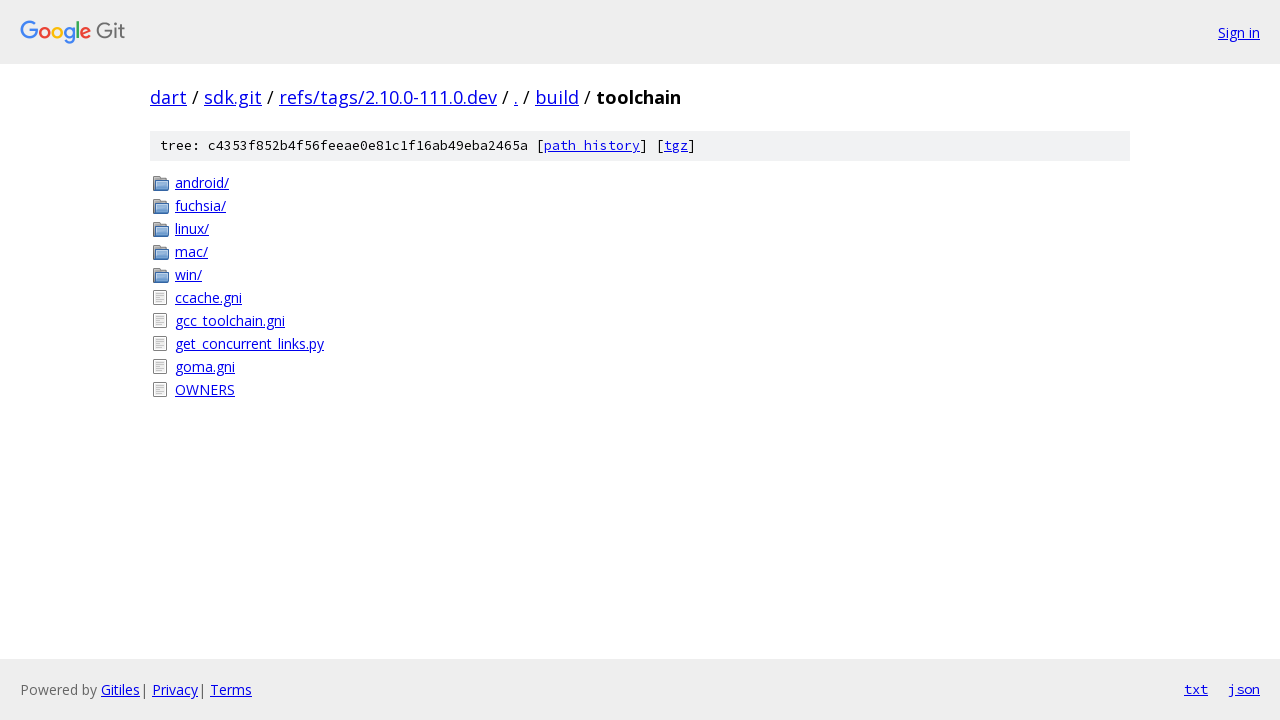

--- FILE ---
content_type: text/html; charset=utf-8
request_url: https://dart.googlesource.com/sdk.git/+/refs/tags/2.10.0-111.0.dev/build/toolchain/
body_size: 816
content:
<!DOCTYPE html><html lang="en"><head><meta charset="utf-8"><meta name="viewport" content="width=device-width, initial-scale=1"><title>build/toolchain - sdk.git - Git at Google</title><link rel="stylesheet" type="text/css" href="/+static/base.css"><!-- default customHeadTagPart --></head><body class="Site"><header class="Site-header"><div class="Header"><a class="Header-image" href="/"><img src="//www.gstatic.com/images/branding/lockups/2x/lockup_git_color_108x24dp.png" width="108" height="24" alt="Google Git"></a><div class="Header-menu"> <a class="Header-menuItem" href="https://accounts.google.com/AccountChooser?faa=1&amp;continue=https://dart.googlesource.com/login/sdk.git/%2B/refs/tags/2.10.0-111.0.dev/build/toolchain">Sign in</a> </div></div></header><div class="Site-content"><div class="Container "><div class="Breadcrumbs"><a class="Breadcrumbs-crumb" href="/?format=HTML">dart</a> / <a class="Breadcrumbs-crumb" href="/sdk.git/">sdk.git</a> / <a class="Breadcrumbs-crumb" href="/sdk.git/+/refs/tags/2.10.0-111.0.dev">refs/tags/2.10.0-111.0.dev</a> / <a class="Breadcrumbs-crumb" href="/sdk.git/+/refs/tags/2.10.0-111.0.dev/">.</a> / <a class="Breadcrumbs-crumb" href="/sdk.git/+/refs/tags/2.10.0-111.0.dev/build">build</a> / <span class="Breadcrumbs-crumb">toolchain</span></div><div class="TreeDetail"><div class="u-sha1 u-monospace TreeDetail-sha1">tree: c4353f852b4f56feeae0e81c1f16ab49eba2465a [<a href="/sdk.git/+log/refs/tags/2.10.0-111.0.dev/build/toolchain">path history</a>] <span>[<a href="/sdk.git/+archive/refs/tags/2.10.0-111.0.dev/build/toolchain.tar.gz">tgz</a>]</span></div><ol class="FileList"><li class="FileList-item FileList-item--gitTree" title="Tree - android/"><a class="FileList-itemLink" href="/sdk.git/+/refs/tags/2.10.0-111.0.dev/build/toolchain/android/">android/</a></li><li class="FileList-item FileList-item--gitTree" title="Tree - fuchsia/"><a class="FileList-itemLink" href="/sdk.git/+/refs/tags/2.10.0-111.0.dev/build/toolchain/fuchsia/">fuchsia/</a></li><li class="FileList-item FileList-item--gitTree" title="Tree - linux/"><a class="FileList-itemLink" href="/sdk.git/+/refs/tags/2.10.0-111.0.dev/build/toolchain/linux/">linux/</a></li><li class="FileList-item FileList-item--gitTree" title="Tree - mac/"><a class="FileList-itemLink" href="/sdk.git/+/refs/tags/2.10.0-111.0.dev/build/toolchain/mac/">mac/</a></li><li class="FileList-item FileList-item--gitTree" title="Tree - win/"><a class="FileList-itemLink" href="/sdk.git/+/refs/tags/2.10.0-111.0.dev/build/toolchain/win/">win/</a></li><li class="FileList-item FileList-item--regularFile" title="Regular file - ccache.gni"><a class="FileList-itemLink" href="/sdk.git/+/refs/tags/2.10.0-111.0.dev/build/toolchain/ccache.gni">ccache.gni</a></li><li class="FileList-item FileList-item--regularFile" title="Regular file - gcc_toolchain.gni"><a class="FileList-itemLink" href="/sdk.git/+/refs/tags/2.10.0-111.0.dev/build/toolchain/gcc_toolchain.gni">gcc_toolchain.gni</a></li><li class="FileList-item FileList-item--regularFile" title="Regular file - get_concurrent_links.py"><a class="FileList-itemLink" href="/sdk.git/+/refs/tags/2.10.0-111.0.dev/build/toolchain/get_concurrent_links.py">get_concurrent_links.py</a></li><li class="FileList-item FileList-item--regularFile" title="Regular file - goma.gni"><a class="FileList-itemLink" href="/sdk.git/+/refs/tags/2.10.0-111.0.dev/build/toolchain/goma.gni">goma.gni</a></li><li class="FileList-item FileList-item--regularFile" title="Regular file - OWNERS"><a class="FileList-itemLink" href="/sdk.git/+/refs/tags/2.10.0-111.0.dev/build/toolchain/OWNERS">OWNERS</a></li></ol></div></div> <!-- Container --></div> <!-- Site-content --><footer class="Site-footer"><div class="Footer"><span class="Footer-poweredBy">Powered by <a href="https://gerrit.googlesource.com/gitiles/">Gitiles</a>| <a href="https://policies.google.com/privacy">Privacy</a>| <a href="https://policies.google.com/terms">Terms</a></span><span class="Footer-formats"><a class="u-monospace Footer-formatsItem" href="?format=TEXT">txt</a> <a class="u-monospace Footer-formatsItem" href="?format=JSON">json</a></span></div></footer></body></html>